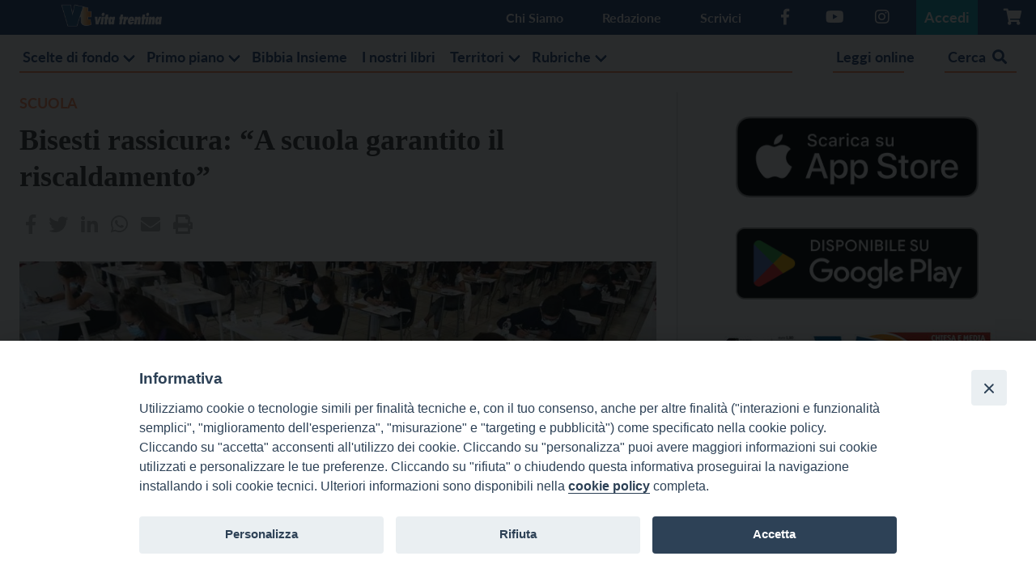

--- FILE ---
content_type: text/html; charset=utf-8
request_url: https://www.google.com/recaptcha/api2/anchor?ar=1&k=6LexxIUqAAAAAJUi-Sd7P-gL0peJ3pm9L21Qp9lq&co=aHR0cHM6Ly93d3cudml0YXRyZW50aW5hLml0OjQ0Mw..&hl=en&v=N67nZn4AqZkNcbeMu4prBgzg&size=invisible&anchor-ms=20000&execute-ms=30000&cb=w40lf5agcdx1
body_size: 48547
content:
<!DOCTYPE HTML><html dir="ltr" lang="en"><head><meta http-equiv="Content-Type" content="text/html; charset=UTF-8">
<meta http-equiv="X-UA-Compatible" content="IE=edge">
<title>reCAPTCHA</title>
<style type="text/css">
/* cyrillic-ext */
@font-face {
  font-family: 'Roboto';
  font-style: normal;
  font-weight: 400;
  font-stretch: 100%;
  src: url(//fonts.gstatic.com/s/roboto/v48/KFO7CnqEu92Fr1ME7kSn66aGLdTylUAMa3GUBHMdazTgWw.woff2) format('woff2');
  unicode-range: U+0460-052F, U+1C80-1C8A, U+20B4, U+2DE0-2DFF, U+A640-A69F, U+FE2E-FE2F;
}
/* cyrillic */
@font-face {
  font-family: 'Roboto';
  font-style: normal;
  font-weight: 400;
  font-stretch: 100%;
  src: url(//fonts.gstatic.com/s/roboto/v48/KFO7CnqEu92Fr1ME7kSn66aGLdTylUAMa3iUBHMdazTgWw.woff2) format('woff2');
  unicode-range: U+0301, U+0400-045F, U+0490-0491, U+04B0-04B1, U+2116;
}
/* greek-ext */
@font-face {
  font-family: 'Roboto';
  font-style: normal;
  font-weight: 400;
  font-stretch: 100%;
  src: url(//fonts.gstatic.com/s/roboto/v48/KFO7CnqEu92Fr1ME7kSn66aGLdTylUAMa3CUBHMdazTgWw.woff2) format('woff2');
  unicode-range: U+1F00-1FFF;
}
/* greek */
@font-face {
  font-family: 'Roboto';
  font-style: normal;
  font-weight: 400;
  font-stretch: 100%;
  src: url(//fonts.gstatic.com/s/roboto/v48/KFO7CnqEu92Fr1ME7kSn66aGLdTylUAMa3-UBHMdazTgWw.woff2) format('woff2');
  unicode-range: U+0370-0377, U+037A-037F, U+0384-038A, U+038C, U+038E-03A1, U+03A3-03FF;
}
/* math */
@font-face {
  font-family: 'Roboto';
  font-style: normal;
  font-weight: 400;
  font-stretch: 100%;
  src: url(//fonts.gstatic.com/s/roboto/v48/KFO7CnqEu92Fr1ME7kSn66aGLdTylUAMawCUBHMdazTgWw.woff2) format('woff2');
  unicode-range: U+0302-0303, U+0305, U+0307-0308, U+0310, U+0312, U+0315, U+031A, U+0326-0327, U+032C, U+032F-0330, U+0332-0333, U+0338, U+033A, U+0346, U+034D, U+0391-03A1, U+03A3-03A9, U+03B1-03C9, U+03D1, U+03D5-03D6, U+03F0-03F1, U+03F4-03F5, U+2016-2017, U+2034-2038, U+203C, U+2040, U+2043, U+2047, U+2050, U+2057, U+205F, U+2070-2071, U+2074-208E, U+2090-209C, U+20D0-20DC, U+20E1, U+20E5-20EF, U+2100-2112, U+2114-2115, U+2117-2121, U+2123-214F, U+2190, U+2192, U+2194-21AE, U+21B0-21E5, U+21F1-21F2, U+21F4-2211, U+2213-2214, U+2216-22FF, U+2308-230B, U+2310, U+2319, U+231C-2321, U+2336-237A, U+237C, U+2395, U+239B-23B7, U+23D0, U+23DC-23E1, U+2474-2475, U+25AF, U+25B3, U+25B7, U+25BD, U+25C1, U+25CA, U+25CC, U+25FB, U+266D-266F, U+27C0-27FF, U+2900-2AFF, U+2B0E-2B11, U+2B30-2B4C, U+2BFE, U+3030, U+FF5B, U+FF5D, U+1D400-1D7FF, U+1EE00-1EEFF;
}
/* symbols */
@font-face {
  font-family: 'Roboto';
  font-style: normal;
  font-weight: 400;
  font-stretch: 100%;
  src: url(//fonts.gstatic.com/s/roboto/v48/KFO7CnqEu92Fr1ME7kSn66aGLdTylUAMaxKUBHMdazTgWw.woff2) format('woff2');
  unicode-range: U+0001-000C, U+000E-001F, U+007F-009F, U+20DD-20E0, U+20E2-20E4, U+2150-218F, U+2190, U+2192, U+2194-2199, U+21AF, U+21E6-21F0, U+21F3, U+2218-2219, U+2299, U+22C4-22C6, U+2300-243F, U+2440-244A, U+2460-24FF, U+25A0-27BF, U+2800-28FF, U+2921-2922, U+2981, U+29BF, U+29EB, U+2B00-2BFF, U+4DC0-4DFF, U+FFF9-FFFB, U+10140-1018E, U+10190-1019C, U+101A0, U+101D0-101FD, U+102E0-102FB, U+10E60-10E7E, U+1D2C0-1D2D3, U+1D2E0-1D37F, U+1F000-1F0FF, U+1F100-1F1AD, U+1F1E6-1F1FF, U+1F30D-1F30F, U+1F315, U+1F31C, U+1F31E, U+1F320-1F32C, U+1F336, U+1F378, U+1F37D, U+1F382, U+1F393-1F39F, U+1F3A7-1F3A8, U+1F3AC-1F3AF, U+1F3C2, U+1F3C4-1F3C6, U+1F3CA-1F3CE, U+1F3D4-1F3E0, U+1F3ED, U+1F3F1-1F3F3, U+1F3F5-1F3F7, U+1F408, U+1F415, U+1F41F, U+1F426, U+1F43F, U+1F441-1F442, U+1F444, U+1F446-1F449, U+1F44C-1F44E, U+1F453, U+1F46A, U+1F47D, U+1F4A3, U+1F4B0, U+1F4B3, U+1F4B9, U+1F4BB, U+1F4BF, U+1F4C8-1F4CB, U+1F4D6, U+1F4DA, U+1F4DF, U+1F4E3-1F4E6, U+1F4EA-1F4ED, U+1F4F7, U+1F4F9-1F4FB, U+1F4FD-1F4FE, U+1F503, U+1F507-1F50B, U+1F50D, U+1F512-1F513, U+1F53E-1F54A, U+1F54F-1F5FA, U+1F610, U+1F650-1F67F, U+1F687, U+1F68D, U+1F691, U+1F694, U+1F698, U+1F6AD, U+1F6B2, U+1F6B9-1F6BA, U+1F6BC, U+1F6C6-1F6CF, U+1F6D3-1F6D7, U+1F6E0-1F6EA, U+1F6F0-1F6F3, U+1F6F7-1F6FC, U+1F700-1F7FF, U+1F800-1F80B, U+1F810-1F847, U+1F850-1F859, U+1F860-1F887, U+1F890-1F8AD, U+1F8B0-1F8BB, U+1F8C0-1F8C1, U+1F900-1F90B, U+1F93B, U+1F946, U+1F984, U+1F996, U+1F9E9, U+1FA00-1FA6F, U+1FA70-1FA7C, U+1FA80-1FA89, U+1FA8F-1FAC6, U+1FACE-1FADC, U+1FADF-1FAE9, U+1FAF0-1FAF8, U+1FB00-1FBFF;
}
/* vietnamese */
@font-face {
  font-family: 'Roboto';
  font-style: normal;
  font-weight: 400;
  font-stretch: 100%;
  src: url(//fonts.gstatic.com/s/roboto/v48/KFO7CnqEu92Fr1ME7kSn66aGLdTylUAMa3OUBHMdazTgWw.woff2) format('woff2');
  unicode-range: U+0102-0103, U+0110-0111, U+0128-0129, U+0168-0169, U+01A0-01A1, U+01AF-01B0, U+0300-0301, U+0303-0304, U+0308-0309, U+0323, U+0329, U+1EA0-1EF9, U+20AB;
}
/* latin-ext */
@font-face {
  font-family: 'Roboto';
  font-style: normal;
  font-weight: 400;
  font-stretch: 100%;
  src: url(//fonts.gstatic.com/s/roboto/v48/KFO7CnqEu92Fr1ME7kSn66aGLdTylUAMa3KUBHMdazTgWw.woff2) format('woff2');
  unicode-range: U+0100-02BA, U+02BD-02C5, U+02C7-02CC, U+02CE-02D7, U+02DD-02FF, U+0304, U+0308, U+0329, U+1D00-1DBF, U+1E00-1E9F, U+1EF2-1EFF, U+2020, U+20A0-20AB, U+20AD-20C0, U+2113, U+2C60-2C7F, U+A720-A7FF;
}
/* latin */
@font-face {
  font-family: 'Roboto';
  font-style: normal;
  font-weight: 400;
  font-stretch: 100%;
  src: url(//fonts.gstatic.com/s/roboto/v48/KFO7CnqEu92Fr1ME7kSn66aGLdTylUAMa3yUBHMdazQ.woff2) format('woff2');
  unicode-range: U+0000-00FF, U+0131, U+0152-0153, U+02BB-02BC, U+02C6, U+02DA, U+02DC, U+0304, U+0308, U+0329, U+2000-206F, U+20AC, U+2122, U+2191, U+2193, U+2212, U+2215, U+FEFF, U+FFFD;
}
/* cyrillic-ext */
@font-face {
  font-family: 'Roboto';
  font-style: normal;
  font-weight: 500;
  font-stretch: 100%;
  src: url(//fonts.gstatic.com/s/roboto/v48/KFO7CnqEu92Fr1ME7kSn66aGLdTylUAMa3GUBHMdazTgWw.woff2) format('woff2');
  unicode-range: U+0460-052F, U+1C80-1C8A, U+20B4, U+2DE0-2DFF, U+A640-A69F, U+FE2E-FE2F;
}
/* cyrillic */
@font-face {
  font-family: 'Roboto';
  font-style: normal;
  font-weight: 500;
  font-stretch: 100%;
  src: url(//fonts.gstatic.com/s/roboto/v48/KFO7CnqEu92Fr1ME7kSn66aGLdTylUAMa3iUBHMdazTgWw.woff2) format('woff2');
  unicode-range: U+0301, U+0400-045F, U+0490-0491, U+04B0-04B1, U+2116;
}
/* greek-ext */
@font-face {
  font-family: 'Roboto';
  font-style: normal;
  font-weight: 500;
  font-stretch: 100%;
  src: url(//fonts.gstatic.com/s/roboto/v48/KFO7CnqEu92Fr1ME7kSn66aGLdTylUAMa3CUBHMdazTgWw.woff2) format('woff2');
  unicode-range: U+1F00-1FFF;
}
/* greek */
@font-face {
  font-family: 'Roboto';
  font-style: normal;
  font-weight: 500;
  font-stretch: 100%;
  src: url(//fonts.gstatic.com/s/roboto/v48/KFO7CnqEu92Fr1ME7kSn66aGLdTylUAMa3-UBHMdazTgWw.woff2) format('woff2');
  unicode-range: U+0370-0377, U+037A-037F, U+0384-038A, U+038C, U+038E-03A1, U+03A3-03FF;
}
/* math */
@font-face {
  font-family: 'Roboto';
  font-style: normal;
  font-weight: 500;
  font-stretch: 100%;
  src: url(//fonts.gstatic.com/s/roboto/v48/KFO7CnqEu92Fr1ME7kSn66aGLdTylUAMawCUBHMdazTgWw.woff2) format('woff2');
  unicode-range: U+0302-0303, U+0305, U+0307-0308, U+0310, U+0312, U+0315, U+031A, U+0326-0327, U+032C, U+032F-0330, U+0332-0333, U+0338, U+033A, U+0346, U+034D, U+0391-03A1, U+03A3-03A9, U+03B1-03C9, U+03D1, U+03D5-03D6, U+03F0-03F1, U+03F4-03F5, U+2016-2017, U+2034-2038, U+203C, U+2040, U+2043, U+2047, U+2050, U+2057, U+205F, U+2070-2071, U+2074-208E, U+2090-209C, U+20D0-20DC, U+20E1, U+20E5-20EF, U+2100-2112, U+2114-2115, U+2117-2121, U+2123-214F, U+2190, U+2192, U+2194-21AE, U+21B0-21E5, U+21F1-21F2, U+21F4-2211, U+2213-2214, U+2216-22FF, U+2308-230B, U+2310, U+2319, U+231C-2321, U+2336-237A, U+237C, U+2395, U+239B-23B7, U+23D0, U+23DC-23E1, U+2474-2475, U+25AF, U+25B3, U+25B7, U+25BD, U+25C1, U+25CA, U+25CC, U+25FB, U+266D-266F, U+27C0-27FF, U+2900-2AFF, U+2B0E-2B11, U+2B30-2B4C, U+2BFE, U+3030, U+FF5B, U+FF5D, U+1D400-1D7FF, U+1EE00-1EEFF;
}
/* symbols */
@font-face {
  font-family: 'Roboto';
  font-style: normal;
  font-weight: 500;
  font-stretch: 100%;
  src: url(//fonts.gstatic.com/s/roboto/v48/KFO7CnqEu92Fr1ME7kSn66aGLdTylUAMaxKUBHMdazTgWw.woff2) format('woff2');
  unicode-range: U+0001-000C, U+000E-001F, U+007F-009F, U+20DD-20E0, U+20E2-20E4, U+2150-218F, U+2190, U+2192, U+2194-2199, U+21AF, U+21E6-21F0, U+21F3, U+2218-2219, U+2299, U+22C4-22C6, U+2300-243F, U+2440-244A, U+2460-24FF, U+25A0-27BF, U+2800-28FF, U+2921-2922, U+2981, U+29BF, U+29EB, U+2B00-2BFF, U+4DC0-4DFF, U+FFF9-FFFB, U+10140-1018E, U+10190-1019C, U+101A0, U+101D0-101FD, U+102E0-102FB, U+10E60-10E7E, U+1D2C0-1D2D3, U+1D2E0-1D37F, U+1F000-1F0FF, U+1F100-1F1AD, U+1F1E6-1F1FF, U+1F30D-1F30F, U+1F315, U+1F31C, U+1F31E, U+1F320-1F32C, U+1F336, U+1F378, U+1F37D, U+1F382, U+1F393-1F39F, U+1F3A7-1F3A8, U+1F3AC-1F3AF, U+1F3C2, U+1F3C4-1F3C6, U+1F3CA-1F3CE, U+1F3D4-1F3E0, U+1F3ED, U+1F3F1-1F3F3, U+1F3F5-1F3F7, U+1F408, U+1F415, U+1F41F, U+1F426, U+1F43F, U+1F441-1F442, U+1F444, U+1F446-1F449, U+1F44C-1F44E, U+1F453, U+1F46A, U+1F47D, U+1F4A3, U+1F4B0, U+1F4B3, U+1F4B9, U+1F4BB, U+1F4BF, U+1F4C8-1F4CB, U+1F4D6, U+1F4DA, U+1F4DF, U+1F4E3-1F4E6, U+1F4EA-1F4ED, U+1F4F7, U+1F4F9-1F4FB, U+1F4FD-1F4FE, U+1F503, U+1F507-1F50B, U+1F50D, U+1F512-1F513, U+1F53E-1F54A, U+1F54F-1F5FA, U+1F610, U+1F650-1F67F, U+1F687, U+1F68D, U+1F691, U+1F694, U+1F698, U+1F6AD, U+1F6B2, U+1F6B9-1F6BA, U+1F6BC, U+1F6C6-1F6CF, U+1F6D3-1F6D7, U+1F6E0-1F6EA, U+1F6F0-1F6F3, U+1F6F7-1F6FC, U+1F700-1F7FF, U+1F800-1F80B, U+1F810-1F847, U+1F850-1F859, U+1F860-1F887, U+1F890-1F8AD, U+1F8B0-1F8BB, U+1F8C0-1F8C1, U+1F900-1F90B, U+1F93B, U+1F946, U+1F984, U+1F996, U+1F9E9, U+1FA00-1FA6F, U+1FA70-1FA7C, U+1FA80-1FA89, U+1FA8F-1FAC6, U+1FACE-1FADC, U+1FADF-1FAE9, U+1FAF0-1FAF8, U+1FB00-1FBFF;
}
/* vietnamese */
@font-face {
  font-family: 'Roboto';
  font-style: normal;
  font-weight: 500;
  font-stretch: 100%;
  src: url(//fonts.gstatic.com/s/roboto/v48/KFO7CnqEu92Fr1ME7kSn66aGLdTylUAMa3OUBHMdazTgWw.woff2) format('woff2');
  unicode-range: U+0102-0103, U+0110-0111, U+0128-0129, U+0168-0169, U+01A0-01A1, U+01AF-01B0, U+0300-0301, U+0303-0304, U+0308-0309, U+0323, U+0329, U+1EA0-1EF9, U+20AB;
}
/* latin-ext */
@font-face {
  font-family: 'Roboto';
  font-style: normal;
  font-weight: 500;
  font-stretch: 100%;
  src: url(//fonts.gstatic.com/s/roboto/v48/KFO7CnqEu92Fr1ME7kSn66aGLdTylUAMa3KUBHMdazTgWw.woff2) format('woff2');
  unicode-range: U+0100-02BA, U+02BD-02C5, U+02C7-02CC, U+02CE-02D7, U+02DD-02FF, U+0304, U+0308, U+0329, U+1D00-1DBF, U+1E00-1E9F, U+1EF2-1EFF, U+2020, U+20A0-20AB, U+20AD-20C0, U+2113, U+2C60-2C7F, U+A720-A7FF;
}
/* latin */
@font-face {
  font-family: 'Roboto';
  font-style: normal;
  font-weight: 500;
  font-stretch: 100%;
  src: url(//fonts.gstatic.com/s/roboto/v48/KFO7CnqEu92Fr1ME7kSn66aGLdTylUAMa3yUBHMdazQ.woff2) format('woff2');
  unicode-range: U+0000-00FF, U+0131, U+0152-0153, U+02BB-02BC, U+02C6, U+02DA, U+02DC, U+0304, U+0308, U+0329, U+2000-206F, U+20AC, U+2122, U+2191, U+2193, U+2212, U+2215, U+FEFF, U+FFFD;
}
/* cyrillic-ext */
@font-face {
  font-family: 'Roboto';
  font-style: normal;
  font-weight: 900;
  font-stretch: 100%;
  src: url(//fonts.gstatic.com/s/roboto/v48/KFO7CnqEu92Fr1ME7kSn66aGLdTylUAMa3GUBHMdazTgWw.woff2) format('woff2');
  unicode-range: U+0460-052F, U+1C80-1C8A, U+20B4, U+2DE0-2DFF, U+A640-A69F, U+FE2E-FE2F;
}
/* cyrillic */
@font-face {
  font-family: 'Roboto';
  font-style: normal;
  font-weight: 900;
  font-stretch: 100%;
  src: url(//fonts.gstatic.com/s/roboto/v48/KFO7CnqEu92Fr1ME7kSn66aGLdTylUAMa3iUBHMdazTgWw.woff2) format('woff2');
  unicode-range: U+0301, U+0400-045F, U+0490-0491, U+04B0-04B1, U+2116;
}
/* greek-ext */
@font-face {
  font-family: 'Roboto';
  font-style: normal;
  font-weight: 900;
  font-stretch: 100%;
  src: url(//fonts.gstatic.com/s/roboto/v48/KFO7CnqEu92Fr1ME7kSn66aGLdTylUAMa3CUBHMdazTgWw.woff2) format('woff2');
  unicode-range: U+1F00-1FFF;
}
/* greek */
@font-face {
  font-family: 'Roboto';
  font-style: normal;
  font-weight: 900;
  font-stretch: 100%;
  src: url(//fonts.gstatic.com/s/roboto/v48/KFO7CnqEu92Fr1ME7kSn66aGLdTylUAMa3-UBHMdazTgWw.woff2) format('woff2');
  unicode-range: U+0370-0377, U+037A-037F, U+0384-038A, U+038C, U+038E-03A1, U+03A3-03FF;
}
/* math */
@font-face {
  font-family: 'Roboto';
  font-style: normal;
  font-weight: 900;
  font-stretch: 100%;
  src: url(//fonts.gstatic.com/s/roboto/v48/KFO7CnqEu92Fr1ME7kSn66aGLdTylUAMawCUBHMdazTgWw.woff2) format('woff2');
  unicode-range: U+0302-0303, U+0305, U+0307-0308, U+0310, U+0312, U+0315, U+031A, U+0326-0327, U+032C, U+032F-0330, U+0332-0333, U+0338, U+033A, U+0346, U+034D, U+0391-03A1, U+03A3-03A9, U+03B1-03C9, U+03D1, U+03D5-03D6, U+03F0-03F1, U+03F4-03F5, U+2016-2017, U+2034-2038, U+203C, U+2040, U+2043, U+2047, U+2050, U+2057, U+205F, U+2070-2071, U+2074-208E, U+2090-209C, U+20D0-20DC, U+20E1, U+20E5-20EF, U+2100-2112, U+2114-2115, U+2117-2121, U+2123-214F, U+2190, U+2192, U+2194-21AE, U+21B0-21E5, U+21F1-21F2, U+21F4-2211, U+2213-2214, U+2216-22FF, U+2308-230B, U+2310, U+2319, U+231C-2321, U+2336-237A, U+237C, U+2395, U+239B-23B7, U+23D0, U+23DC-23E1, U+2474-2475, U+25AF, U+25B3, U+25B7, U+25BD, U+25C1, U+25CA, U+25CC, U+25FB, U+266D-266F, U+27C0-27FF, U+2900-2AFF, U+2B0E-2B11, U+2B30-2B4C, U+2BFE, U+3030, U+FF5B, U+FF5D, U+1D400-1D7FF, U+1EE00-1EEFF;
}
/* symbols */
@font-face {
  font-family: 'Roboto';
  font-style: normal;
  font-weight: 900;
  font-stretch: 100%;
  src: url(//fonts.gstatic.com/s/roboto/v48/KFO7CnqEu92Fr1ME7kSn66aGLdTylUAMaxKUBHMdazTgWw.woff2) format('woff2');
  unicode-range: U+0001-000C, U+000E-001F, U+007F-009F, U+20DD-20E0, U+20E2-20E4, U+2150-218F, U+2190, U+2192, U+2194-2199, U+21AF, U+21E6-21F0, U+21F3, U+2218-2219, U+2299, U+22C4-22C6, U+2300-243F, U+2440-244A, U+2460-24FF, U+25A0-27BF, U+2800-28FF, U+2921-2922, U+2981, U+29BF, U+29EB, U+2B00-2BFF, U+4DC0-4DFF, U+FFF9-FFFB, U+10140-1018E, U+10190-1019C, U+101A0, U+101D0-101FD, U+102E0-102FB, U+10E60-10E7E, U+1D2C0-1D2D3, U+1D2E0-1D37F, U+1F000-1F0FF, U+1F100-1F1AD, U+1F1E6-1F1FF, U+1F30D-1F30F, U+1F315, U+1F31C, U+1F31E, U+1F320-1F32C, U+1F336, U+1F378, U+1F37D, U+1F382, U+1F393-1F39F, U+1F3A7-1F3A8, U+1F3AC-1F3AF, U+1F3C2, U+1F3C4-1F3C6, U+1F3CA-1F3CE, U+1F3D4-1F3E0, U+1F3ED, U+1F3F1-1F3F3, U+1F3F5-1F3F7, U+1F408, U+1F415, U+1F41F, U+1F426, U+1F43F, U+1F441-1F442, U+1F444, U+1F446-1F449, U+1F44C-1F44E, U+1F453, U+1F46A, U+1F47D, U+1F4A3, U+1F4B0, U+1F4B3, U+1F4B9, U+1F4BB, U+1F4BF, U+1F4C8-1F4CB, U+1F4D6, U+1F4DA, U+1F4DF, U+1F4E3-1F4E6, U+1F4EA-1F4ED, U+1F4F7, U+1F4F9-1F4FB, U+1F4FD-1F4FE, U+1F503, U+1F507-1F50B, U+1F50D, U+1F512-1F513, U+1F53E-1F54A, U+1F54F-1F5FA, U+1F610, U+1F650-1F67F, U+1F687, U+1F68D, U+1F691, U+1F694, U+1F698, U+1F6AD, U+1F6B2, U+1F6B9-1F6BA, U+1F6BC, U+1F6C6-1F6CF, U+1F6D3-1F6D7, U+1F6E0-1F6EA, U+1F6F0-1F6F3, U+1F6F7-1F6FC, U+1F700-1F7FF, U+1F800-1F80B, U+1F810-1F847, U+1F850-1F859, U+1F860-1F887, U+1F890-1F8AD, U+1F8B0-1F8BB, U+1F8C0-1F8C1, U+1F900-1F90B, U+1F93B, U+1F946, U+1F984, U+1F996, U+1F9E9, U+1FA00-1FA6F, U+1FA70-1FA7C, U+1FA80-1FA89, U+1FA8F-1FAC6, U+1FACE-1FADC, U+1FADF-1FAE9, U+1FAF0-1FAF8, U+1FB00-1FBFF;
}
/* vietnamese */
@font-face {
  font-family: 'Roboto';
  font-style: normal;
  font-weight: 900;
  font-stretch: 100%;
  src: url(//fonts.gstatic.com/s/roboto/v48/KFO7CnqEu92Fr1ME7kSn66aGLdTylUAMa3OUBHMdazTgWw.woff2) format('woff2');
  unicode-range: U+0102-0103, U+0110-0111, U+0128-0129, U+0168-0169, U+01A0-01A1, U+01AF-01B0, U+0300-0301, U+0303-0304, U+0308-0309, U+0323, U+0329, U+1EA0-1EF9, U+20AB;
}
/* latin-ext */
@font-face {
  font-family: 'Roboto';
  font-style: normal;
  font-weight: 900;
  font-stretch: 100%;
  src: url(//fonts.gstatic.com/s/roboto/v48/KFO7CnqEu92Fr1ME7kSn66aGLdTylUAMa3KUBHMdazTgWw.woff2) format('woff2');
  unicode-range: U+0100-02BA, U+02BD-02C5, U+02C7-02CC, U+02CE-02D7, U+02DD-02FF, U+0304, U+0308, U+0329, U+1D00-1DBF, U+1E00-1E9F, U+1EF2-1EFF, U+2020, U+20A0-20AB, U+20AD-20C0, U+2113, U+2C60-2C7F, U+A720-A7FF;
}
/* latin */
@font-face {
  font-family: 'Roboto';
  font-style: normal;
  font-weight: 900;
  font-stretch: 100%;
  src: url(//fonts.gstatic.com/s/roboto/v48/KFO7CnqEu92Fr1ME7kSn66aGLdTylUAMa3yUBHMdazQ.woff2) format('woff2');
  unicode-range: U+0000-00FF, U+0131, U+0152-0153, U+02BB-02BC, U+02C6, U+02DA, U+02DC, U+0304, U+0308, U+0329, U+2000-206F, U+20AC, U+2122, U+2191, U+2193, U+2212, U+2215, U+FEFF, U+FFFD;
}

</style>
<link rel="stylesheet" type="text/css" href="https://www.gstatic.com/recaptcha/releases/N67nZn4AqZkNcbeMu4prBgzg/styles__ltr.css">
<script nonce="tBNzi-7NKrQabK7OEYcdUg" type="text/javascript">window['__recaptcha_api'] = 'https://www.google.com/recaptcha/api2/';</script>
<script type="text/javascript" src="https://www.gstatic.com/recaptcha/releases/N67nZn4AqZkNcbeMu4prBgzg/recaptcha__en.js" nonce="tBNzi-7NKrQabK7OEYcdUg">
      
    </script></head>
<body><div id="rc-anchor-alert" class="rc-anchor-alert"></div>
<input type="hidden" id="recaptcha-token" value="[base64]">
<script type="text/javascript" nonce="tBNzi-7NKrQabK7OEYcdUg">
      recaptcha.anchor.Main.init("[\x22ainput\x22,[\x22bgdata\x22,\x22\x22,\[base64]/[base64]/[base64]/bmV3IHJbeF0oY1swXSk6RT09Mj9uZXcgclt4XShjWzBdLGNbMV0pOkU9PTM/bmV3IHJbeF0oY1swXSxjWzFdLGNbMl0pOkU9PTQ/[base64]/[base64]/[base64]/[base64]/[base64]/[base64]/[base64]/[base64]\x22,\[base64]\\u003d\x22,\x22C8KAw4/Dl3/DvMOww5fDqsOnw6ZKIsOHwowjw4Quwp8NTsOaPcO8w63Dp8Ktw7vDtljCvsO0w5DDt8Kiw69gUnYZwozCgVTDhcK/fGR2W8OjUwdzw5rDmMO4w7jDqClUwrwCw4JgwrzDpsK+CGo/w4LDhcOOWcODw4NPJjDCrcOiLjETw4l8XsK/woPDryXCgnPCi8OYEX7DrsOhw6fDmcO8dmLCr8Okw4EIV0LCmcKwwqx6woTCgF19UHfDvDzCoMObeS7Cl8KKF2VkMsOOPcKZK8O8wosYw7zCqCZpKMKtDcOsD8K+H8O5VQXCkFXCrnbDj8KQLsOYE8Kpw7RYXsKSe8O8wqY/wow0FUobW8O/aT7Ct8K+wqTDqsKpw7DCpMOlAMKocsOCT8OPJ8OCwrBwwoLCmhjCsHl5UXXCsMKGaXvDuCIOWHzDgkkFwpUcKsKxTkDCngB6wrEQwobCpBHDqsOhw6h2w7g/w4ANSSTDr8OGwolXRUhVwrTCsTjCg8OhMMOlW8OVwoLCgCBABwNaZCnChmfDjDjDpm/[base64]/[base64]/DksOywqRJdsOoKS5XJMKDaXxPwoELwofDgFBfRGbDqCnDn8KNGcK4wqfCoFxuecOMwopobsKNDzbDhXguLnYGGV/CsMOLw6XDqcKawprDh8OJRcKUZloFw7TCv1FVwp8PQcKha0zCk8Kowp/CuMO2w5DDvMOrBsKLD8OQw4bChSfCmcKIw6tcbHBwwo7DusOgbMOZGsK7R8Kawp4EP38yQgZoY2/CrSTDrm7CjcOewpnCmG/[base64]/[base64]/DvcOedcOxGBvDuEoVwqtowrghSMOxwrjCthMrwpJgJjU8w5/CjjHDncKtZMKww6TDtxJ3YHjDsWMVTUvDrAtnw7I4ZcO4wq1uTMKowpQIw60PFcKlI8KOw7jDucORwq0MPFXDt17CjnJ5Wkciw5s6wojClcK3w5EfTcO6w6fCnA3CpTfDoGbCscKcwqlbw7zDhcOpfsOHRMK3wr4JwrEVDjnDlsO/wofCsMKDPXTDh8KNwpPDkhs+w4M5w5kAw7FfK3Zhw7jDqcKkfRlKw4J9dDJzBMKDRMOkwoEuWVXDssOKdHLClHYYBsOZGkbCvMOPIsKNehBqZEzDmsKEbVFow4/[base64]/DoXvDncOqBMO/dsOfJ8KDGMO5w7l6w7zCjMKsw6rCg8Oaw7rDvsOIbCcrw6UnSMOSBnPDusKNfBPDlXw5WsKXSsKaecK/w4smw6Abw6QDwqcwCgAZKHHDqXU+wq7CuMK8VhPDvTrDoMOiwpFcwqPDkHzDi8O9PsOFJx0xKMO3Z8KTMDHDqWzDiHxqacOdw7TDjsKpw47Dki7DjMOjw7TDvF/DqgRrw7N0w6dMwoA3w6vDicO3wpXDjcORwpJ/[base64]/Cu8KWwqHDtMKMwoDDtMOxw6kmw5XChjXCkcKCG8OYw5BPwo0Cw6NMLMOxc2PDgz11w4TCosOGSkLCpARZwogBBMOcw6zDgFfDscK0VRvCtMOlTCPDm8OrNFbCny3Coz0+ZcK/wr8Cw43DpT3CtcK/wonDksK9Q8OJwptpwqnDrsOnwoR6w7bCqMKwU8OewpU1d8OtI11+w6HDhcK7wrEyOkPDiHjCrhQgcgdow6/DgMK/wpnDtsKeCMKJw73DshMjDMKKw6p/[base64]/wrQQw5nDlhPDnRI+e8OQwocgHsKcb1HDsm5Dw7bCvMO2IsKKwo7Cp1rDu8OpNxbChyvDk8OxDcOmesOIwrLDvcKFAMOpwo/CqcK+w4bDhDXCq8OzAW17T0LChU8kwoJuwqhvw7rCkFMNDcKtRsKoBsKswqh3csOrwrTDu8KyfBbCvsKUw5A6dsK/[base64]/[base64]/DvsOlwqDDnUFZw40NczrCl0rCmcKPwrhfCSpiBjzDhEXCiRvCgsOBRsK1wovDiwEpwpvClcKnE8KWCcOWwptYMsOXGDgcHMOiw4FhNT49DcOCw51NJGpvw6XDokEDwp/CqsOUF8OUUH3Du3kOZm7Dkz4Dc8O1cMKDL8Ojw4DDlsK3BQwPRcKEVTPDrMK/wpJ4TksWZMO1FU1WwofCjcKfAMKaKcK3w5HCiMOjCcKKS8Kww7jCoMOcw6lQw4PDuysnTQBOM8KVcsKSUHHDtcOAw51dBhgSw6XCi8KicMKxLWLDr8OcY2dTwoIAVsKmHMKRwoNzw58kNsOgw5x2woEawobDkMO2BQEJH8O7bDfCv2fCqsOswoxIwroUwpI6w6DDmcO/w6TCvCLDgwrDr8OkQMKPOkhkU23Cm0zDgMKVKCR1ch4LfD/[base64]/U8KNdBcTw7AGR1JSwoI7wqrCh8OGw63Du8OCDjNEw63DlMKzw4VMIcKcEy/CrsO5w7IZwqgsXjrCgcOaMQcBCFnDtiHDhz0xw5oFwocWIcOJw5x9fcODw64AcMO5w6cVO045NhEjwrHClRYNWU/CiUYmK8KneikkC1ZzRExINMOpw4jCvsK9w6t1w48fbcKkG8OrwqtDwqfDqMOkNhkoOQ/DuMOow6V5QMObwpbCpkZew7nDtxPCpsKsE8KBw4B3KHUZEBhCwpF7WgLCicKMIcObQMKDa8KIwp/Dv8Ofe3B4SRnChsO9Z0nCqEfDkgAgw7AZLsO/wpsEw7zClFRpw4/DgsKAwrMFNMKUwoLCvlbDvcKmwqdNJTVPwpTCk8O8w7nClhYscUkNMynCi8OqwrXDt8OgwoMJwqErw6PDh8Ofw79JNHLDtk/[base64]/[base64]/CvCNWesOnQMOowolcNEvClHN8wptWw4bCsmR1w7rCmnPDmnQRbwrDgxvCiSZ2w5AAc8KTDMORJW/[base64]/[base64]/DvFhtc1PCuTHDiypeBBotCMKsQkElwoZwVyUjQgnDvHYJwrnDoMKXw6Q6OR/CjlBgwrhHw4XCmxUwfcKFai4hwoRDK8Kxw7wSw4nCqHkmwqzDpcOqJAXCtSvDpGFgwqwzEcKZwoBHw77Cj8O3wpDDuxhXUMOFD8OVNDTCuQ7Dm8KLwr5HTsOiw7Ufa8OYw5dowo11BcKoJ0vDkBLCsMKMegwdw5J0Ow/[base64]/Dj8KIw6kYw6J/w7fChnBia2tUwqPDucK4wppAw7steFwKw7TDsUrDtsOmPx3CvsOaw4bCggLCjSHDocKIIMOmeMOZXcOwwqZLwrMJSXDCr8KAcMOYM3dnHsK9f8Kbwr3ChMKww61rYD/[base64]/DlQlAR3HCs8OCdVzCusKwQ8Ogwp4iw5zDgUhgwpAaw6pWw7nCoMKHdm/CgsKQw4/Dm2XDhsOQw73DtsKHZsOLw4HDkjIQNMOqwo8gAXocw5zCmArDuC0kJ0HCiRzCu0lcbMO4Dh83wq4rw7FfwqnDmRnDmCLCmMOGIlh1aMOsHQHCs2tJCg44woHDsMKxMQc5bMKBb8Kiw4Ybw4bCocOZw7ZmYSkxA1V3LcOmQMKfesODDzHDgXrDu2zCqk5QHhE+wr9nRl/DqkBPMcKFwrBVMsKtw5FTwphpw5jCosKIwrzDjmbDgnfCqAxZw4dewoLCssOCw7vCuTsHwpzCtmDCmsKGw4odw7bDpkrCpTYXeFY/ZhDCpcOxw6ljwqPChh/Dp8KYwo4Hw5TCisKSJ8KpFMO3CxjCrig9wrfCgMO8wo3DoMOAHMO0eCYTwrYgHErDj8Orwr5jw5rDtnzDsnbClsOqQcOtw7s7wooLaFbCsBzCmDdmYUDCj3/DocK+AhfDkURWwpXCgMOBw5TCs29rw4JRF2nCryZDw5zDo8OxHcKyRQAoG2XCuzrCq8OLwo7Do8OJwr/DkcO/woMnw6vCkcOYciAkwo5hwoLCvDbDqsOgw4g4bMKzw7c4J8Kfw4l2w44gDl/[base64]/DiEQew7oTcsKpICnDqQV0w74YwoxeSF3DhDA4wrA9RcOiwqg/O8OxwqAvw795SsKsXXY8BcKHBcKAVFYqw4hRanXDjMOgCMKxw4XCtCnDlFjCpcO7w7zDvUU/SMOhw5bCqsOWSMKUwqNiw57Dh8OXWMONVcOQw6/DnsOgOEgvwp8nJcKoBMOxw63DqcKyPiEzbMKqbsO+w4UlwqnDvsOefcK/[base64]/w5PDqx/DjFbDqsKsRwbCh0nCpsOQAsKgw6cmcMKhAzbDlsKww5rDhF/Cq2PDgVw8wpzCkUvDlMOBRMOvciI8L3/CisOQwoFIw7s/[base64]/CqsK3woxww6F8w5NBw6zDmMKkwpHCmFHCqMOXImDDhVrCnEfDrB/DjcOoLsOIJ8OUw6LDrcKWOAvCjsOmwqcTS2DClsKne8KJKcKAfsO8aH7CigvDtSXDqC8cL0kbfks/w7Acw77ChCzDmsKhcDQwfw/Dn8Ksw6Iaw6VDUybCn8OvwpHDs8Odw6/DgQjDksOUw6EFw6TDo8K1w4J0UnnCn8KrMcKrJcKLEsKzPcKtKMKaLRUCeDDCiRrCrMORfDnCgsK/w47Dh8Ogw7LCo0DCqzw0wrrChRkvAyTDvHJnw6XDvDzCiBgcIlXDgxcmVsOnw5sxOEzCrMO+N8Olwp/Cj8KkwoLCu8OEwqVBwrFYwpbCvDYNHGMAf8KfwrFgwo5ZwqUHwr/[base64]/Cv0R4w6nDmRpwwrwxw594fsOJw7MAPcKKPMOuwoBbdsKZPk/CqATClMKmw40BGcOxwqzClGHDpMK1aMOlfMKvwoorB3ljw6RJwrTCoMK7w5Jiw4UpMHVceDfDs8KTMcKFw4fDp8Oow49twqdUL8KNACTCusK/w6TDtMOYwq4kbsOCfDfCjcO3wrjDqWwiAsKeNDLDjXbCpMOQA0IiwpxuO8OswpXCq310B0lqwpPCozLDkMKQwovCujfCg8OeBzTDtmEbw7tHwq7CsEDDrsObwo3ChsKTNk0mCsOuT3Mtw6nDrsOifgB0w4k/wonCicKdTmMzB8OowrskJ8KCDgsQwp/Du8OFwp4wScOdbMOCw78vw7xePcOWw4lswprCtsOsR23CsMKuwpl/w5VCwpTChcKUIQwYEcO0XsKvH37DjT/Du8KCwrA8wqNtwrPCgWoYM37Dq8KUw7nDoMKUw4LDsj8+CxsGw5N2wrHCjk9LHF7CqHjDpMO8w7zDuxjCpcOCGEvCqcKlSzXDiMKnw6wCXsO/w7LChwnDncK7KMKSVMObwp7Dk2fCmcKQTcOPw5/CixB3w4UIL8OCwprChXcuwpwnwr3CpUTDsREQw6vCoFLDtRAnK8KoAjPCqSt4O8KcPHQiJcKHF8KEQzDCgx/DhcOzQltGw5txwpM8JcKXw4fCpMOaSFXDisO/w7kEw60FwrhnCkvCs8KkwqY/wojDgR3CiwXCosOvZMKuYAlCZSNIwrDDvhM3w4TDs8KPw5jCtztTLxPCs8OgNcOSwoVOUWxeZcKCGMO1HA9dWlXDl8OZawNOw5djw6wBE8KBwo/[base64]/ClsOxRcOkUMOdM8O6wpwZYcOTGsKqCcOXPW/CrHXCgUjCh8OVMxLCg8KAY3fDm8O/[base64]/CkMOWd8OTFmfDm8O4w5TDusO/HsK8QivDsAVgTsKSK0hmw4LDs1LDucOqwq1hEhc/w4QNw6TCscOfwrvDgsOxw5AwccOGwpJVwpLDksObOsKdwoI4YG/ChxTCksOnwqnDoS5QwrlpWcOvwoLDi8KtBsO/w495w4TCi1E1RnIPBW0IMkLCm8KMwrJAZ2vDv8OLbh/CmnUVwpLDuMKcwqbDpcKdRVhWfBZqHXo6TWbDi8OyISoHwqfDuE/DmMK5HERywokrwplBw4bCn8OVwogAeVlRBsOfSwAew6goTMKvGx/[base64]/Di8OrcztkwrVRTE1aOyvDhHVjdFV+wpbDoVdgfmQNFMOTwp3DqcOawoTDtUYgHn/Cv8OPecK2EcKaw6bCgCBLw54hcwDDiEJnw5DCoyA4wr3DoCTDqMK+VMKcw7ROw5QOw4hBwoR/woUaw6TCmHRCP8OJJcK0WCzCs0PCtxQsfAEUwr0fw4FJw65pwqZKw63CtcObe8KqwqbCrzxpw6EowrvCsD8Cwrlvw5rClcOXMjjCniJPFcKZwqA7w44Iw6fChgTDj8KPwqVkA3l4woUNw4Z5wolxK3Qpw4TDlMKqOcOxw4/Ct1UqwrljfjdTw4jCl8KEwrZNw7LDuRQJw5LDvwF+UMKXFsOUw6fDjTFCwq3DoQw1BVPChmUVw7oDw7HCtwknwotuFhPCtsO+wp/DpWzCkcOawpYcEMK2KsKVegsqwojDuDbCjsK/[base64]/[base64]/[base64]/wqHDikLDuiFpQsKsw7fCoW4jOcKgDGHCo8O/wqImwovDl0s2w5TCn8Ocw6TCoMOEZcKqw5vDtU82TMOgwo1Tw4cdwphDUxQlHkImO8KkwoXDjsK1EMOkw7HDo2xDw7jCrEUUwoVTw4cxw51+XMO4asO/[base64]/[base64]/w6nDnsOlUkfCrAzCs8OVD8Ksw7zDnGfChsOkE8O9LsOXW2lXw50vScKqKMKMOsO1w4fCuyTCvcKmwpU/[base64]/wpHCu8KSXMKewqgywo/DpzULwrjDq8OBSsK8MsKOwrXCrMKnNMOswpZpw7/DsMKvTTEdwpLCtVJzw6RwYXdewrLCrHbCtFTDr8KIWRzCicKBfllwaXsvwq4adREXR8OmeXxLHXAxKgxGGcOcLsOXIcKdPMKSwpkoFMOqAsOwN2/Ck8OeISLChSvDpMOybsOxd0NwSMKqSCXCkMOYTsK/[base64]/ClCHDoUI/w6BbwqnCr8KBwqJiZcOkAMKfUcKGw4MtwoDDggUyfcO2AcKDw5XCgcKxwoTDp8Kta8KOw6fCq8O2w6fCosKfw6cZwqxeQCIWPcKMw7/[base64]/CtcKGLcOAwrpfKcK1wrDCvcK1w5Iiw7fDj8Oqw6HCt8KeScKTRBjDm8KJw7DClR/DuSrDmsKYwr/DthRPwro/w5RBw6PDuMKjXVldWCDDgcKaGRbChcKKw7jDjkAiw5vDjA7DicOgwqjDhUrCmjIlJwcowpDDiWTCpWYcbsOSwoMEND7DsEgISMKRwpvDr3Z6wp3CmcKNah/[base64]/CuCRxwonDtsKOUT/ChMKpw7DDkmjDjW/CicKMwozCm8KMwpgFb8O6wp/Cu2/ClWLCgmHChSNnwq9Lw6LCkhbDlgUdA8KAQ8K1woNUwrpPFxrCqjRIwoFMLcKPHihmw40JwqUMwo9LwqfChsO4wpjDi8ORwpd/w7EowprCkMKhBWDCnsOlG8ORwq9Ta8KKexUWw4EHw7bCicO9dil2wq52w4DDgX8Xw7USLXBFCMKoWwLCosOGw73DmSbDmDcCdlkbF8KeRsOewoHDhXwFSFnClsK4NsO/BB1YJSsuw4LDl01QM3wswp3DjMOsw6REwr3DpFQDYy1Sw6zCqm8ow6LDlMOCw7pbwrIqMiPCjcOYbsKVw7wyGcOxw4ESfHLCucO1bMO9XsOMWxLDmUPCswPDo0/Do8K9CsKQBsOjK1XDmRDDqFfDj8OtwrPCgMKcw6YSdcKzw7JbGCnDtXHCvkrCkVjDhyAYVlXDrcOiw4/DucKTwr3ClCdMFXnCtHggSsKiw6LDssK2w4bCqlrDszA3C1MEFy5jQHXCnWzCi8Kgw4HCkcK6CsKJwq/Ds8OXJlPDlF/ClC3DrcKNecOKwobDrMOhw7XCpsKiKwNhwpxKwqPDv19VwqnCm8OuwpAdwr5vw4DCvcK9T3rDgQnDhMKBwpkRw64SRMKsw5rCjhPDl8Oxw5bDpMOQJDHDssOSw4bDrCfDtsKZVGHCt3EEw4XCo8OHwp19MsOaw7PCkUhVw6xTw5HCssOpT8KdDB7Cj8KNeF/DlVMRwobChzQswrNkw6spVmLDoktHwolww7AswodTwpd7w4lKXFHCqnbCicOaw6TCncKpw58Zw64SwqJowrrDpsOHHxQzw6t4wqAewqzCkDrDhcO3Y8K/[base64]/ClBRzPsOCZsKlYcOYEMKaDsKow6gzw5rDl3XCicOqHsKWwrfCkUPDlMOTw4EOeW0/w4krwqPChgPCr0/DlzYsFcOgH8OPw6xQKcKJw4VOZGXDumtUwpfDrwzDkGd8VRfDhcOSA8O+OsOdw74dw5kIZcObM2oAwoDDpsKJw5XCh8KuDkULK8OmaMKNw4bDkcKUJMKpDsKVwoxfHcOhbMOPfcOcP8OJS8ODwobCqER3wr5kUMOucnYyPsK8wprCiyrCgC1/w5jCo3vChsKtw7TCkTbCkMOMw5/DtcKme8KADiTCs8KVJcOsLkZSZkZYSyjCvU9Cw7zCvlfDo1/CsMO1BcODakkOB3PDkMOIw7seGjrCrsOnwrbChsKHw7k5FsKXwrgVVcK4AsKBUMKvwrjCqMKDcnDDrSYNHX4hwrUZesOTXC51esOiwrHDkMOWwrwgZcOaw4nDhnYUwp/[base64]/[base64]/[base64]/[base64]/ClMKpCMK2XgJWwp19wp4Kw7N2wpMvEMKZTSknNhhXTcO8MmDCqsK+w6tvwrnDmUpGw7szwrsjwpFVSkpmNE0VIsO1WifDpWrDjcOscFhWwp3DvcOVw48/wrbDskMrdAsrw4vCl8KdUMOYacKJwqxJUUrDoD3Dg3JQwr5bI8KTw4PDsMKfMMKiRXzDgcOXRsOKAcKUIU7CrcObwr/CpwjDmyBLwq88SsKbwoEAw6/[base64]/fAg5w4HDrRXCpcKTw5Nlw5fDnsO0w6TCmQM3DcOkwrTCqMKsTMKWViTCnQ7DkGzDpsO+RcKkw7oEwojDkAcawptAwojCjjsxw7LDrHXDsMO9woDDpsKdc8KnRkstw6HDgz9+GMK0wrpXwoBkw74IOhs/DMKQw4J8FBVOw6wSw5DDtHgSRsOIcE4RKm/DmFXDqhAEwrF7wpLCq8OkKcKKB2wBesK7GcOYwppewpZhLUDDkTtlYsKESkbCrwjDi8ORw6wrbMK7bMOtwqVIw49kw47CvGpfwokZw7IqVcOrdHknw5LDjMKbKC/CkcOmw5tZwql2wqAFdxnDuX7Dp3/Dqz88ISNfTsKxDMKrw6s0ATDDvsKWwr/CiMK0Hg3Djh3DmMOMN8KMJRLCu8O/w4gIw4lnwpjDtEIhwo/CvyvDocKEwohkNQlbw4tzwqXDgcOBISPDryjDqcKCNMKdDElqwo7CoxrCrwtcUMOqw6wNYcOQRXpewq8qIsO6TMK9VMOJK3Nnwop3wrXCqMOdwqrCmcK9wqhkwovCssKUHMOpOsOrb17DoXzDjnnDiVQvwpvDp8Oow6M5w6nCjcK0JsOhwqhQw7nDjcKRw6/DtcOZwqnDuHjDjTPCm2IZMsKyKsKHbwN+wpgOwoVvwrnDrMO+L0rDi3p5P8KOA0XDqRkdB8OHwrTCvcOmwoXCscKDA1rDocKaw48BwpDCi17DqG00wr7DlXk9wqjCjMO8AMKTwonCj8K9DDdjwoLCiFc3AMOewpQvc8OHw5MVZnFte8OYXcKraXXDtBh/wohSw4/DmcKuwq8AFsKgw4fCkcKYwqPDmnPDpFBtwo7Cj8K3wpPDnMKEScK4woYuXHtVUMODw6DCvX9dORfClMOHRGtBwo/DrA1jw7BDTcKcHMKJfcO5TBcUbsOmw6nCo0QYw7INOMKYwr8Qe2nCnsOjwqXDtcOxZMOZUnrDhjRbwoEhw5BnaQrCncKPXsOdw79zQMK1XVXCs8KhwpDCtBsMw5pbYMOIwrpnZsKcQ0p/wr0WwpXCssKEwptsw5ptw65SRinCt8KuwpbCjsKrwo4KDsObw5XDilkmwpPDusOIwqzDv1cRKMK9wpQVLhpXDcOEw57DkcKMwpBLSy19w4AYw4XDgTDCghl2eMOtw7TCnj7CkcKQRcKqR8O2woNuw6BhFx1Rw7bCuFfCisKBLsOlw6NZw515TsKRwrpUwp3CiRUYBkU/H2Mbw5ZdZcOqwpRWw7TDo8Otw4sWw4HDoVnCiMKGw5rDqjvDjDJjw7syD03Drltbw4zDqEnCmRLCtsOewpvCrsKRAMOHwptKwpYSbHVtHEJEw4hkw5LDvlnDkMONwqPCksKdwpTDvMK1ew5cP3g4A11zPV/Ch8KtwqE5wp5NLsO9TcOww7XCicKgMMONwrnCrF0uG8KbBEnCjAMHw6jDoBXDq1o9VsO9w4QPw7DCuWhQKgPDqsK5w4pfLMKsw7rDmcOlfcO+wrYoewvCr2rDpB5gw6TCo1pyc8KoNEfDlydrw7omdMKYG8KICMKMQgA9w61rwo1vwrYUwoFaw4/DlTssbmoVOcK/w5ZEMMO6wpLDt8OQD8Klw4rDjX1YLcOzaMKnf13CjWBUw5dZw7jCkWdLQQNhwpHDpEANwphNMcO5d8OMOy4ECx1/w6fCl1Rjw67CiHPCqTbDsMOsbS/DnGxyBMKLw40vw4seJsOZERpCRMKoZsK4w6IMwoo1I1JDdsO4w6XChcKxL8KCZS7CqsKmOsOMwpLDtcOVw4cWw4fDtcOnwqpVUwUdwrfDkcOfZC/[base64]/Cq8OCwp3DhcOFFcKWNMOXw512wpbDiMO4wotWw6rCgQ9gPMOEE8OUUArCh8KkSyHCscOmwpRxwowjw4wvB8OWasKRwr4tw5/Ci1fDusO0wpbDjMONNzFew643XsKNWsKsW8OATMOBcQ/ChTY3worDnMOlwpzCpEZmasKlcXgqVMOlw6NnwpBaalvDiSgBw6V5w6PCp8KPw5EmFcOPw6XCp8ORM23CkcK+w4M0w6AMw4MSFMO7w7Jxw78oFh/DhwrCrsOFw4Ulw6gAw6/[base64]/CssKgOXwnwqbCl8KSw7XDtF7CtsKlNsKLYiYrKjlAZ8ONwonDrm9lbRjDvsOQwrfDoMKOQsKHwrh4RiPDssO2YC8WwpjCqcO+woFXw4Aew4/CoMOYUlM/TcOPFsOBw7jClMO3f8K/w6EuZsKSwq3DtgJ6bMKPQ8K3GsK+BsK5LCbDjcOJeHNCEjdowrtlNB5pJsK/wqt/flVGw4lHwrjCvCDDhxJOw55OLC3CocOpw7I6MsKsw4kfwrDDqXvChR5GIFfCrMK8OcOWO0zCq1vDtDJzw6rCoEp1CsKvwpd9Sz3DmcOywo3CisOlw4bCkcOebMO2A8K4TsOHasKWwrRUdsK/TSlCwp/DhnHDtsKmRMOKw7AOeMOnHcOgw7JYwqxkwoXCgcKNeyHDvz7CqB4RwrPCk1TCqMOabMOGwq9NTcK3AQ09w5MTccO0CiIAHUdawoPCs8KLw4/[base64]/Dpyl/B30WHsOoAgcSw5vChUXDhsKZw73CtsK/fC0pw7Nkw6xCX2Q3wrDDpQzCvMO0EH7CiRvCtWnCoMKbNXMvOGY9wqrDgsOsGsKawo7Ci8KjLMKrIMOHfRLCvcOjMETChcOiECtNw5MgYC4GwrV4wqgmKMO/w5M2w6jCjcOywr4fE1HChFt1U17DqFXCoMKrw6vDn8OQAMO8wrHDjXhxw4RrZ8KDw4psUyDCusK7dsKIwq4Hwq1pRFoVEsOUw6XDpMO4RsK3GMOXw6rDsjgiw6vCssKWEMK/CyrDvkMMwpLDucKZwqbDv8K7w7xuIsKnw4Q9FMKmCng+wqPDqg0MGl8GGh3DhGzDlg5wOhvCq8Ohw6VKQ8KpOjBYw5UufsK9wrdAw7fCrQE6S8OawrdiVMKQwoQeT0gkw51LwphHwobDr8KGw5/CiWpww5AJw7zDhQMGTsOUwoNUccK7JkDCjj7DsWcJesKbZnvClRVKGsK2JcOew4DCqhTDlXIHwqABwrZRw7JIw77DjMOxw7nDrcK/ZSrDoCEqbmVQDBc2wpBZwrcOwrZAw5lYLBjDqR7Cu8O3wqAdw5ghw4HCt2BDw4DChTPCmMKxw5zCukfDhwzCqcOGAiRiMsOvw7JewqrDv8OcwoEwwrRSwpYuSsOFw6rDssKqD13Dk8Ovwr9lwpnDpHQswqnDiMOlLwc7fRnCv2F0YMOfCjjDvMKMwqnCgS/CgMOew4HCl8Kpwpczb8KVScKlAcOCw7nDoWB1wpBEwo/DtEI5PMOeb8KkRTjCmHUBP8OfwobCmMO1CiEffnPCql7DvUjCj3RnLsOsWMKmUnXCrifDlyHDliLDtMOmZMKBwp/CucOSw7ZGPiDCjMOaDsO+w5LCu8KLJsO8UyxqO0jCqsKsOcOJKG40w5osw7nDiR4Uw4/ClcK7w7ccwpk3WHBqMwJyw5kyw5PCiyMVQMKzw6vCkysIOzTDpS1LLcKJbcOOaDzDi8OYwq4NK8KIEwpew6ENw57DncOUVj/DqmHDuMKnHU4fw7jCgcKhw5TDj8OhwrnCgiE/wrDCjhDCqsOPEn97QXcowqjDisOaw4TDnsKzw4MXdw5bdW0TwpHCt3fDtAXCmMOmw4XDgMKpZF7Dp0HCgcOgw5XDjcKXwr8kHDHCkzcaFCLDrMKrFmPCrVHCgMOGwrXCh0kiRDVow7/Dn3zCmQtQIFV6w6nDuxZhTyVkEcOcd8ONHyXDtcKFRcOWw44mZkhCwp/CjcOgC8KgLzUQAMOvw6jCiBbCp2c4wrbDgsKIwqbCrMOrw7bCn8Kkwq0Tw5TClMKafMK5wojCplR1wqYjYEXCosKUwq/Do8KEGsOifG/Do8OcdzjDo1jDgsK2w7xxLcK7w4PCmH7ChMKdLy1fEMOQT8OKwq7Dk8KHwrETwrjDkG8Aw47DgsKsw64AO8KRVsO3Rg/[base64]/wrXDlVAKdl7ChAUvwpNOMcOoHAjDo8KrL8KjSGZjaz1FJ8K1B3DClcKywrV8CW58w4PCrBVbwqbDscOETjUkRzd4w7ZGwrTCvMOSw5HCmiTDj8OgF8OOwp/[base64]/DqlxSw5PCqmXDjHvClMO7AcKFVsKJwrHCp8OUwqvCj8OZKsKMwojDpMKqw4Rnw6IHTSg+HTYPBcOCBS/[base64]/DoQfCncKAw7fDusK9wp3CslYcCBslw5IgahjCicKFw7k1w48Hw6QZwrvDncKqDCRnw45Tw7DCt0zCm8OaG8OfDcO0woXDtMKEYwI0wowVT0kiHcKsw5jCtgrCk8Kywo4uE8KBWBslw7jDoFrDqB/[base64]/DhlB9w67CmBM7wrTDlypZKX1+SsOrw49IM8OXL8OLYMKFCMO2UDIwwqBhVwvDg8OXw7PDiULCkA8Iw6xQbsOJHsK8w7fDhnF/AMOhwp/CuGJcwoTCssK1wrBqw6XDlsKXJi7DicO4ZX5/w7/Ci8Kfwokawr8nwo7Dk1tBw5vCg0JYw6zCocOpFMKdw4QJaMK6wqt8w7Qpw7/DusOKw41LZsOJwrjClcK5woFiwqTCrMOtw5nDsnDCqTgTOTHDqWN0Yh5cDcOAXsKGw5Qwwppww7LDkhIYw4kHwojDiCbCpsKSwp7DlcODCsO1w4xPwrd+G0hmD8OOw4QHw6nDvMOXwr7CrUDDscO7IBItZMKgAkBtSwgydx7DqzkLw6DChFQTHsKgCcOSw5/CvWzCv2ASwo0sacOHFjRswp5mHBzDtsKQw5JlwrZZYmLDmVkkVMKXw7RMA8KANGLDtsKEwpvDqSjDs8OSwoR2wqZpA8OFScKNwpfDhsKNfUTCisOVw4/ClMOuKR/Cr3LDkyhAw7oRwq/CgMOgRWDDuBbCqcOGByjCpsOTwq5/CMOFw4tlw6MdBzIDU8KNb0rCuMO8w4Ryw7nCqMOMw7hTAxrDswfCoDBewqY7wrIwCxgDw7lzd3TDsTIOw4LDrMOMS1J0wp17wo0KwqPDslrCpD/CkcOgw5HDhsK9EyNvR8KUw6rDqAbDtXMYCsO0P8Ovw44GJMO5wpjCjcKOwqXDrMKrMhdBZzHDoHXClsOuwo7CpQoUw4DCocKEL0bCn8ORdcO7P8KXwofDiTbDsgVoaWrCgjIawpzCmCY8cMKmB8O7YXzDo2nCsUksW8OnOsOqwr/CpEYUwofCqsK+wrssLQPDmz0zJ2TCi0kAwr/[base64]/X2vCmwnDu8ODXFbCgW0nw5p3dsK4D8OuUVUjR1HCuWvDg8OJT3jCtEzDj2VHCcKkw5ACw6HCusK8aRxcL20TGcOPwpTDmMOiwobDpnpvw6c/Y0/[base64]/DmcKgw5x8w7AjXSNtwo1xTMOJw7TCqhV3Lk8KZcOBw6vDosONIlDDr0zDqQJFGcKBw6vDosKBwrDCowUcw57CqcOOW8O5wqkFHg/CgcKiQlkEw5XDihfDpiYTwp51H3NDTkTDuW3Cn8KBGQXDjcK0wowNYsOkwoXDm8Oiw6/Cm8K8wrbCjXPCmEbCpMO9cljCo8OWUgfDmcOEwq7CslPDhMKBGDrCv8KafcKEwqbCpSfDrxx4w5sCK2DCssOjMcKbdMK1ccOQVMKDwqN2QhzCixvDgcODPcKzw6zDiS7CtnQGw4/CucONwpTCi8KcJhLCqcOBw481WT7CrcKxIFJEbWHDm8OJRBYQb8OIA8KdacKFw4/Cp8OWScO0c8OMwrkrWUzCi8OowqHCjcOAw7MIwp/[base64]/ClmXDuy7Dn8K6PMOYLMOndcOmw6kZwqDDq2fDr8O1wqUxwp83GDhWwodXPCpqw6gGw41Ow4x3w4LCm8O2bsOFwpDDicKHN8OFeHdcBsKlJTzDpmzDphnCgsORDMOyTcKkwqQWw47DsRDDvcOAwqfDlsK8bGJ/w6wMwqHDiMKrw6coHnc8esKBbS7CiMO0e3HDscKmT8OiCnrDtQomQ8K4w6XCnBXDncOgf2YHwqYfwogQwrN2Alszwppxw57DuWBYHMOtSsK+wq1+XkUUEE7Cjj0mw4DDuHjDhsKcaF7DpMOPLcOnw4nCkcOgAMOJMsOyAVnCtMOdLTFEw4h+bMOTB8Kswo/DgDxIaAnDgQIuw5VZwrs8SQ4YCMKYRMKkwoUnw6MxwotdcsKWw6t4w5xzHMKjC8KbwqQYw5HCusO3DzZRMx3Ct8O9woLDgsOJw6bDg8K7wpNBPlzDj8K9W8O8w67CswwRcsKlwpdjHmfCkMOewrvDhCjDkcKEMG/[base64]/Cm8KRwp1Gw77Ch30Ow6DDusKjPxkBwqXCoiPDtBnCgMOLwqDCpGskwqFQwpvCt8OZPMOKZsOUeF5lDgoiX8KDwroPw7I7RE8JT8OWHUIAOD/DoDlgcsOzKw0rHcKmMlDCrnDCgmcew4d7w5rCocOIw5thwr3DlBMWCB1fwrbCqcO6wrHChEPDkHzDocOUw7YYw73CuB8WwoTCqj3CqMKEw5fDkl0Ewp0rw6Umw7nDn1HDlHvDkETDmcKGKBXDmsO/woPDtH4MwpEtEsKfwpxNfsKtWsOKw7jCncOsMnDDs8Klw4RAw55cw5TDiAZUfF/[base64]/Cn8KTP0PCt8KpEcKyw67DrxVKw6TChn1Lw6UywpHDsFTDmcOqw5IHNcKMwqvCrsOkw7rCgMOiwp0bDUbDtWZGKMO7wpDClcO7w6XDiMKDw6XDlMK2LcOFGBHCssO4wpIgA0VuAMOiJ33CtsOFwonCmcOWbMK5wq/DjkjCk8KTwrHDvGFAw6jCvsO7FMOaPsOtcFpoS8KybS0sGBjChjYuw4BxfA86GsOFw5rDinLDqwTDicOjAMKVR8OvwrfDp8KKwrfCj3Qdw7JWwq0wQmEUwrPDgcKwfWZuVcOPwqZWUcO4wq/CigbDoMKELcOTeMKmWMK7R8K7w68UwrdLw4hMw6ZbwolMcTTDjRLClUZ/w68/w7ItOC3CssKMwofChsOSDWnDqyfDk8K6wrjCmANnw5LCmsKbG8KTbsOewpPDsSlAw5TClg3Di8KRwpHDiMO/[base64]/DqnfCvHUPaxTCnwrDgktMKlUrV8OpQsO+w6EvE3rCvgppM8KZehNQw74CwrXDrcKAKsKtwpDCr8KCw7N3w4NFJ8OCFGHDvcOnXMO6w5TCnBTCi8O9wrsKBcOwJyvCjMOqK1B+FMKzw4HChAzDs8OVG0ESwq/DqnPCrMOFwqPDucOtXgjDjcKewoPCrG7CmVMCw7vCr8Kuwp4lw58+wrLCocOnwpLDslnDlsKxwqbDklRVwp56w7MJw5bDrcKNbsOAw4huAMOzTMOwcCrCg8OWwoAQw6bChx/DnS4aehnClT0lwoHDiTUZcyfCkwDCj8ODAsK3wrIJRDLChsKvOEYsw6DCrcOaw4PCvsKdcsOLw4JxaXvDqsOgUCVkw5HCj07Ck8K2w4vDo33DqWzCnMKhFFJsLsK3w40AE0LDqMKkwr4nQH7CqMKSRcKOAzMXEcKsLAo4DMKBcMKGJkkPY8KJwr/Di8KfC8K+Rikdw7TDuxEFw5bCqx3DmMKCw7QqEEHCjsKFWMKcMsOzN8KhPygSw5hyw6nDqD/DvMOqAW7CtcKvwo7ChcKvKsK4LlU+GsOFwqbDuRodSE8XwozDpcOlOcO6OVVkWMODwofDncKMw6xlw47CrcKzGS/DkmglfDEBScOJw7VVwrrCvQfDkMOQVMOEWMOPG00gwogaRGZ4A3lZw4d2w7TDkMO8eMKdwpDDrxrDlMO5K8OWw4xCw4Eew4Yzc0NDeSjDvj1WRMO3wqhsXm/DqMK2RRxNw6MiFcOqP8OqbSU7w6MnD8Ofw4jCgMK+aBDClcOkDXI5w4klXDp8asKhwqzCi3NzL8Oyw5fCs8Kcw7vDvwvCj8O9w5TDtsOLYcOCwpDDscOhGsKPwrLDo8OfwoUGFsO/[base64]/CkhBsw5bDgcOYwpgLXlHDr8KzL29/C2LDh8Kgw5RWw49pDsKsfz/CjEAWaMKhw6DDv25kGGUlw6jCsj1mwpIwwqTCmG3CnnVYPMOEfhzCg8Knwpk+YGXDmmXCtmFwwofCoMKcUcOkw5Bhw6PChcKsREkuG8OGwrbCmsKnK8O7Mz/[base64]/b8O5NsK+w47DqsOpw4zDnDLDoSgoABnCgQJ1BWLCssOIw5UywrXDrMKxwonCnjk7wrcjOVDDvhQCwpfDvh3DhG9iwpzDih/DniHCpsKAw6YjIcOeNcK/[base64]\\u003d\x22],null,[\x22conf\x22,null,\x226LexxIUqAAAAAJUi-Sd7P-gL0peJ3pm9L21Qp9lq\x22,0,null,null,null,1,[21,125,63,73,95,87,41,43,42,83,102,105,109,121],[7059694,820],0,null,null,null,null,0,null,0,null,700,1,null,0,\[base64]/76lBhnEnQkZnOKMAhmv8xEZ\x22,0,1,null,null,1,null,0,0,null,null,null,0],\x22https://www.vitatrentina.it:443\x22,null,[3,1,1],null,null,null,1,3600,[\x22https://www.google.com/intl/en/policies/privacy/\x22,\x22https://www.google.com/intl/en/policies/terms/\x22],\x22rma/8Mtsv8U6BOYSrSwce98zH2gWSCUQ0WiaoHRyamY\\u003d\x22,1,0,null,1,1769737427739,0,0,[21,45,84,37,184],null,[170,84],\x22RC-sWfxwvsoFcNKEQ\x22,null,null,null,null,null,\x220dAFcWeA6wgjIRLoSU7Z0RkHXFbyrnMy20knGW5kNlwJXVCM2bZUeTCiI9xTEHTCUhZJ4jdLsB-8KrfQaqvnCa4q5jyEyPWhSfkg\x22,1769820227746]");
    </script></body></html>